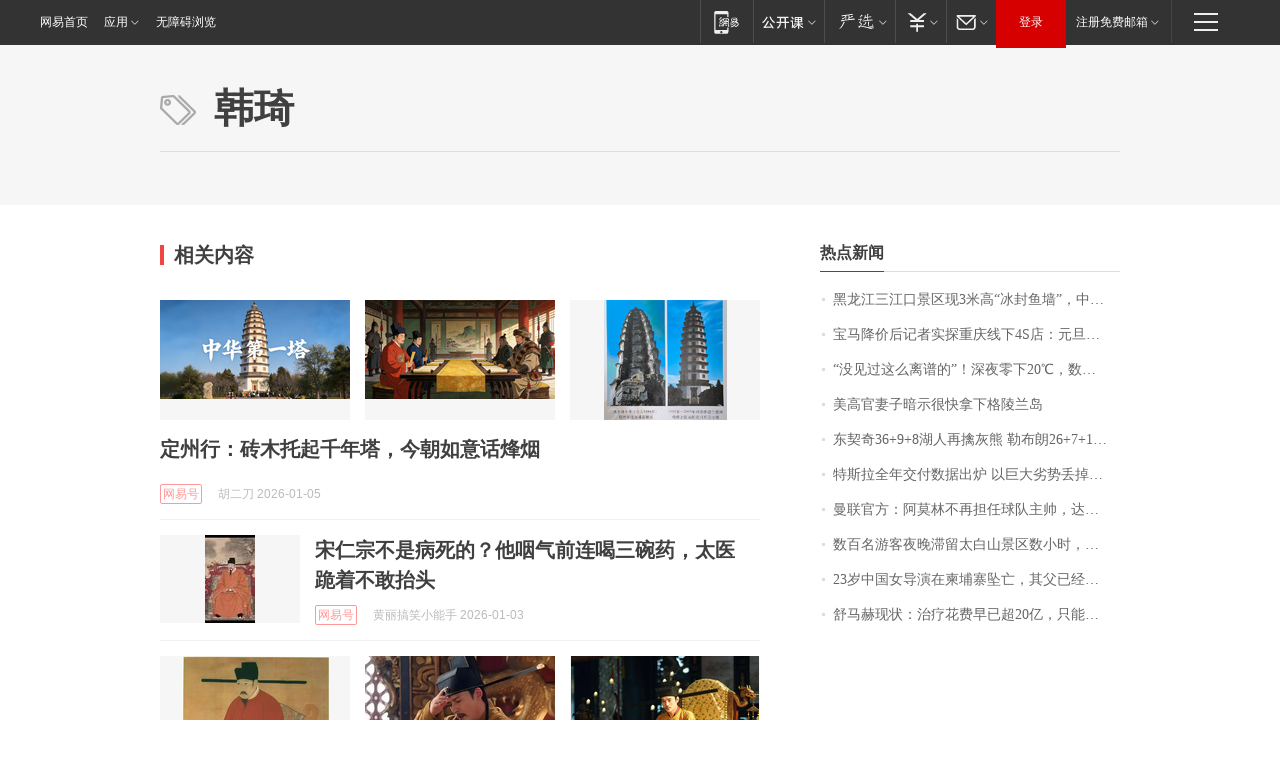

--- FILE ---
content_type: application/x-javascript
request_url: https://news.163.com/special/00015BLB/keywordindex_hot.js?_=1767671753642&callback=callback
body_size: 1226
content:
callback({
date: "2026-01-06 11:15:57",
news:[
		        	{
		"title":"\u9ED1\u9F99\u6C5F\u4E09\u6C5F\u53E3\u666F\u533A\u73B0\u0033\u7C73\u9AD8\u201C\u51B0\u5C01\u9C7C\u5899\u201D\uFF0C\u4E2D\u534E\u9C9F\u7B49\u0032\u0030\u4F59\u79CD\u6C5F\u9C7C\u6210\u201C\u51B0\u7425\u73C0\u201D\uFF0C\u53BB\u5E74\u8FD9\u4E9B\u9C7C\u5C55\u540E\u8FD8\u88AB\u7ADE\u62CD",
        "time":"2026.01.06 11:00:00",
		"link":"https://www.163.com/dy/article/KIBSFKMN053469LG.html",
	}
      	         ,
        	{
		"title":"\u5B9D\u9A6C\u964D\u4EF7\u540E\u8BB0\u8005\u5B9E\u63A2\u91CD\u5E86\u7EBF\u4E0B\u0034\u0053\u5E97\uFF1A\u5143\u65E6\u4E09\u5929\u5356\u51FA\u0033\u0030\u591A\u53F0\u8F66\uFF0C\u9500\u91CF\u8F83\u4EE5\u5F80\u8282\u5047\u65E5\u589E\u5E45\u0035\u0030\u0025\uFF0C\u0032\u0030\u4E07\u5143\u53EF\u5F00\u8D70\u5165\u95E8\u7EA7\u0058\u0031",
        "time":"2026.01.06 11:00:00",
		"link":"https://www.163.com/dy/article/KICH5V6I053469LG.html",
	}
      	         ,
        	{
		"title":"\u201C\u6CA1\u89C1\u8FC7\u8FD9\u4E48\u79BB\u8C31\u7684\u201D\uFF01\u6DF1\u591C\u96F6\u4E0B\u0032\u0030\u2103\uFF0C\u6570\u767E\u6E38\u5BA2\u6EDE\u7559\uFF01\u4E24\u77E5\u540D\u666F\u533A\u53CC\u53CC\u88AB\u6324\u7206\uFF0C\u6700\u65B0\u81F4\u6B49\u2192",
        "time":"2026.01.06 11:00:00",
		"link":"https://www.163.com/dy/article/KIEES90C0512DU6N.html",
	}
      	         ,
        	{
		"title":"\u7F8E\u9AD8\u5B98\u59BB\u5B50\u6697\u793A\u5F88\u5FEB\u62FF\u4E0B\u683C\u9675\u5170\u5C9B",
        "time":"2026.01.06 11:00:00",
		"link":"https://www.163.com/dy/article/KIET8F3R0001899O.html",
	}
      	         ,
        	{
		"title":"\u4E1C\u5951\u5947\u0033\u0036\u002B\u0039\u002B\u0038\u6E56\u4EBA\u518D\u64D2\u7070\u718A\u0020\u52D2\u5E03\u6717\u0032\u0036\u002B\u0037\u002B\u0031\u0030\u62C9\u62C9\u7EF4\u4E9A\u0032\u0036\u5206",
        "time":"2026.01.06 11:00:00",
		"link":"https://www.163.com/dy/article/KIGTF1NJ0005877U.html",
	}
      	         ,
        	{
		"title":"\u7279\u65AF\u62C9\u5168\u5E74\u4EA4\u4ED8\u6570\u636E\u51FA\u7089\u0020\u4EE5\u5DE8\u5927\u52A3\u52BF\u4E22\u6389\u5168\u7403\u7535\u8F66\u9500\u51A0\u738B\u5EA7",
        "time":"2026.01.06 11:00:00",
		"link":"https://www.163.com/dy/article/KIAB9G1905198CJN.html",
	}
      	         ,
        	{
		"title":"\u66FC\u8054\u5B98\u65B9\uFF1A\u963F\u83AB\u6797\u4E0D\u518D\u62C5\u4EFB\u7403\u961F\u4E3B\u5E05\uFF0C\u8FBE\u4F26\u00B7\u5F17\u83B1\u5F7B\u5C06\u62C5\u4EFB\u4EE3\u7406\u4E3B\u6559\u7EC3",
        "time":"2026.01.06 11:00:00",
		"link":"https://www.163.com/dy/article/KIHFFHT4053469LG.html",
	}
      	         ,
        	{
		"title":"\u6570\u767E\u540D\u6E38\u5BA2\u591C\u665A\u6EDE\u7559\u592A\u767D\u5C71\u666F\u533A\u6570\u5C0F\u65F6\uFF0C\u6C14\u6E29\u4F4E\u81F3\u96F6\u4E0B\u5341\u51E0\u5EA6\uFF0C\u5F53\u5730\uFF1A\u5C71\u4E0A\u7A81\u7136\u964D\u96EA\u9053\u8DEF\u7ED3\u51B0\uFF0C\u76EE\u524D\u6240\u6709\u6E38\u5BA2\u90FD\u5DF2\u4E58\u6446\u6E21\u8F66\u4E0B\u5C71",
        "time":"2026.01.06 11:00:00",
		"link":"https://www.163.com/dy/article/KIA9F02F053469LG.html",
	}
      	         ,
        	{
		"title":"\u0032\u0033\u5C81\u4E2D\u56FD\u5973\u5BFC\u6F14\u5728\u67EC\u57D4\u5BE8\u5760\u4EA1\uFF0C\u5176\u7236\u5DF2\u7ECF\u8D74\u67EC\uFF0C\u8B66\u65B9\u5728\u6848\u53D1\u73B0\u573A\u680F\u6746\u4E0A\u63D0\u53D6\u5230\u6307\u7EB9\u75D5\u8FF9",
        "time":"2026.01.06 11:00:00",
		"link":"https://www.163.com/dy/article/KII0MN09051492T3.html",
	}
      	         ,
        	{
		"title":"\u8212\u9A6C\u8D6B\u73B0\u72B6\uFF1A\u6CBB\u7597\u82B1\u8D39\u65E9\u5DF2\u8D85\u0032\u0030\u4EBF\uFF0C\u53EA\u80FD\u773C\u795E\u4EA4\u6D41\uFF0C\u9996\u51A0\u8D5B\u8F66\u88AB\u62CD\u5356",
        "time":"2026.01.06 11:00:00",
		"link":"https://www.163.com/dy/article/KIH7R61L05566ZGJ.html",
	}
      ],
photos: [
		]
})